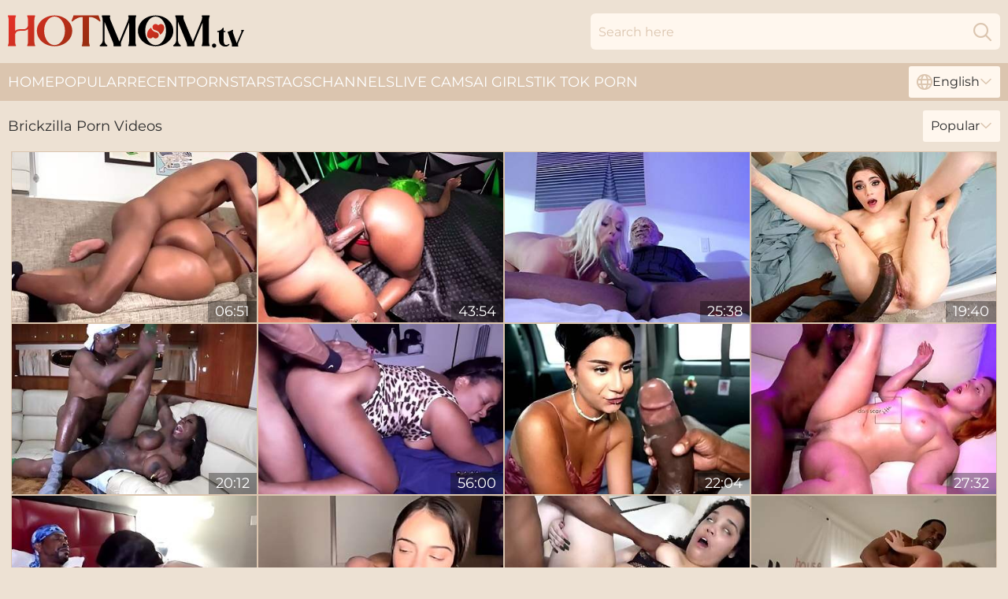

--- FILE ---
content_type: text/html; charset=utf-8
request_url: https://www.hotmom.tv/pornstar/brickzilla/
body_size: 13304
content:
<!DOCTYPE html>
<html lang="en">
<head>
    <script src="/atgoyhaifs/haohe.js" async></script>
    <title>Sexy Mom Brickzilla Pornstar Video - Hot Mom TV</title>
    <meta name="description" content="Turn on Brickzilla Mom Porn Star Sex Videos right now and watch a hot fuck with a real hot mommy! Huge number of Brickzilla porn videos FREE for you HERE!"/>
    <link rel="canonical" href="https://www.hotmom.tv/pornstar/brickzilla/"/>
    <meta name="referrer" content="always"/>
    <meta http-equiv="Content-Type" content="text/html; charset=UTF-8"/>
    <meta content="width=device-width, initial-scale=0.8, maximum-scale=0.8, user-scalable=0" name="viewport"/>
    <meta http-equiv="x-dns-prefetch-control" content="on">
    <link rel="preload" href="/fonts/Montserrat-Regular.woff2" as="font">
    <link rel="preload" href="/fonts/icons.woff2" as="font">
    <link rel="dns-prefetch" href="https://css.hotmom.tv">
    <link rel="icon" href="/favicon.ico" sizes="any">
    <link rel="icon" type="image/png" href="/favicon-32x32.png" sizes="32x32">
    <link rel="icon" type="image/png" href="/favicon-16x16.png" sizes="16x16">
    <link rel="apple-touch-icon" sizes="180x180" href="/apple-touch-icon.png">
    <link rel="manifest" href="/site.webmanifest">
    <meta name="theme-color" content="#ede1d3" />
    <link rel="stylesheet" type="text/css" href="/hotmom.css?v=1766833322"/>
    <meta name="rating" content="adult" />
    
    <link rel="alternate" hreflang="x-default" href="https://www.hotmom.tv/pornstar/brickzilla/" />
<link rel="alternate" hreflang="en" href="https://www.hotmom.tv/pornstar/brickzilla/" />
<link rel="alternate" hreflang="es" href="https://www.hotmom.tv/es/pornstar/brickzilla/" />
<link rel="alternate" hreflang="de" href="https://www.hotmom.tv/de/pornstar/brickzilla/" />
<link rel="alternate" hreflang="ru" href="https://www.hotmom.tv/ru/pornstar/brickzilla/" />
<link rel="alternate" hreflang="nl" href="https://www.hotmom.tv/nl/pornstar/brickzilla/" />
<link rel="alternate" hreflang="it" href="https://www.hotmom.tv/it/pornstar/brickzilla/" />
<link rel="alternate" hreflang="fr" href="https://www.hotmom.tv/fr/pornstar/brickzilla/" />
<link rel="alternate" hreflang="et" href="https://www.hotmom.tv/ee/pornstar/brickzilla/" />
<link rel="alternate" hreflang="el" href="https://www.hotmom.tv/gr/pornstar/brickzilla/" />
<link rel="alternate" hreflang="pl" href="https://www.hotmom.tv/pl/pornstar/brickzilla/" />
<link rel="alternate" hreflang="cs" href="https://www.hotmom.tv/cz/pornstar/brickzilla/" />
<link rel="alternate" hreflang="da" href="https://www.hotmom.tv/dk/pornstar/brickzilla/" />
<link rel="alternate" hreflang="no" href="https://www.hotmom.tv/no/pornstar/brickzilla/" />
<link rel="alternate" hreflang="sv" href="https://www.hotmom.tv/se/pornstar/brickzilla/" />
<link rel="alternate" hreflang="pt" href="https://www.hotmom.tv/pt/pornstar/brickzilla/" />
<link rel="alternate" hreflang="ja" href="https://www.hotmom.tv/jp/pornstar/brickzilla/" />
<link rel="alternate" hreflang="zh" href="https://www.hotmom.tv/cn/pornstar/brickzilla/" />
<link rel="alternate" hreflang="ko" href="https://www.hotmom.tv/kr/pornstar/brickzilla/" />
<link rel="alternate" hreflang="fi" href="https://www.hotmom.tv/fi/pornstar/brickzilla/" />

    <base target="_blank"/>
    <script>
        var cid = 'brickzilla';
        var intid = '69951';
        var page_type = 'search';
        var r_count = '1130';
        var page_lang = 'en';
    </script>
    <script type="application/ld+json">
    {
        "@context": "https://schema.org",
        "@type": "ProfilePage",
        "name": "Sexy Mom Brickzilla Pornstar Video - Hot Mom TV",
        "url": "https://www.hotmom.tv/pornstar/brickzilla/",
        "description": "Turn on Brickzilla Mom Porn Star Sex Videos right now and watch a hot fuck with a real hot mommy! Huge number of Brickzilla porn videos FREE for you HERE!",
        "mainEntity": {
            "@type": "Person",
            "name": "Brickzilla",
            "url": "https://www.hotmom.tv/pornstar/brickzilla/"
        }
    }
</script>
</head>
<body>
<div class="main">
    <header class="header-desk">
        <div class="s-sites">
            <ul>
                
            </ul>
        </div>
        <div class="header-wrapper">
            <div class="mob-menu-button nav-trigger" data-trigger="nav" aria-label="Navigation" role="button">
                <i class="icon icon-bars" role="img"></i>
            </div>
            <div class="logo">
                <a href="/" target="_self">
                    <img alt="Hot Mom TV" width="300" height="110"
                         src="/hotmomm.svg"/>
                </a>
            </div>
            <div class="mob-menu-button search-trigger" data-trigger="search" aria-label="Search" role="button">
                <i class="icon icon-magnifying-glass" role="img"></i>
            </div>
            <div class="search-container" data-container="search">
                <form action="/search/" target="_self" method="POST" role="search" class="search">
                    <input type="text" autocomplete="off" placeholder="Search here" aria-label="Search here" maxlength="100" id="search" class="search__text">
                    <button type="submit" aria-label="Search">
                        <i class="icon icon-magnifying-glass" role="img" aria-label="search"></i>
                    </button>
                    <span class="search-cross" aria-label="clear"><i class="icon icon-xmark-large" role="img"></i></span>
                </form>
            </div>
        </div>
    </header>
    <nav class="nav-wrapper" data-container="nav">
        <ul class="navigation">
            <li><a href="/" target="_self">Home</a></li><li><a href="/best/" target="_self">Popular</a></li><li><a href="/recent/" target="_self">Recent</a></li><li><a href="/pornstar/" target="_self">Pornstars</a></li><li><a href="/tags/" target="_self">Tags</a></li><li><a href="/channel/" target="_self">Channels</a></li>
                
            <li class="s-tab"><a href="/go/cams/" target="_blank" rel="noopener nofollow">live cams</a></li>
            <li class="s-tab"><a href="/go/ai/" target="_blank" rel="noopener nofollow">AI Girls</a></li>
            <li class="s-tab"><a href="/go/tiktok/" target="_blank" rel="noopener nofollow">Tik Tok Porn</a></li>
            <li class="main-sorts-dropdown lang-switcher-container">
  <div class="lang-switcher">
    <div class="item-trigger dropdown_trigger"><i class="icon icon-globe"></i>English<i class="icon icon-chevron-down"></i></div>
    <div class="item-container dropdown_container">
      <ul>
        <li class="active"><a href="/pornstar/brickzilla/" target="_self" data-lang="en" class="switcher-lang-item">English</a></li><li class=""><a href="/cn/pornstar/brickzilla/" target="_self" data-lang="cn" class="switcher-lang-item">Chinese</a></li><li class=""><a href="/cz/pornstar/brickzilla/" target="_self" data-lang="cz" class="switcher-lang-item">Czech</a></li><li class=""><a href="/dk/pornstar/brickzilla/" target="_self" data-lang="dk" class="switcher-lang-item">Danish</a></li><li class=""><a href="/nl/pornstar/brickzilla/" target="_self" data-lang="nl" class="switcher-lang-item">Dutch</a></li><li class=""><a href="/ee/pornstar/brickzilla/" target="_self" data-lang="ee" class="switcher-lang-item">Estonian</a></li><li class=""><a href="/fi/pornstar/brickzilla/" target="_self" data-lang="fi" class="switcher-lang-item">Finnish</a></li><li class=""><a href="/fr/pornstar/brickzilla/" target="_self" data-lang="fr" class="switcher-lang-item">French</a></li><li class=""><a href="/de/pornstar/brickzilla/" target="_self" data-lang="de" class="switcher-lang-item">German</a></li><li class=""><a href="/gr/pornstar/brickzilla/" target="_self" data-lang="gr" class="switcher-lang-item">Greek</a></li><li class=""><a href="/it/pornstar/brickzilla/" target="_self" data-lang="it" class="switcher-lang-item">Italian</a></li><li class=""><a href="/jp/pornstar/brickzilla/" target="_self" data-lang="jp" class="switcher-lang-item">Japanese</a></li><li class=""><a href="/kr/pornstar/brickzilla/" target="_self" data-lang="kr" class="switcher-lang-item">Korean</a></li><li class=""><a href="/no/pornstar/brickzilla/" target="_self" data-lang="no" class="switcher-lang-item">Norwegian</a></li><li class=""><a href="/pl/pornstar/brickzilla/" target="_self" data-lang="pl" class="switcher-lang-item">Polish</a></li><li class=""><a href="/pt/pornstar/brickzilla/" target="_self" data-lang="pt" class="switcher-lang-item">Portuguese</a></li><li class=""><a href="/ru/pornstar/brickzilla/" target="_self" data-lang="ru" class="switcher-lang-item">Russian</a></li><li class=""><a href="/es/pornstar/brickzilla/" target="_self" data-lang="es" class="switcher-lang-item">Spanish</a></li><li class=""><a href="/se/pornstar/brickzilla/" target="_self" data-lang="se" class="switcher-lang-item">Swedish</a></li>
      </ul>
    </div>
  </div>
</li>
        </ul>
        <div class="close-button" aria-label="close navigation" role="button">
            <i class="icon icon-xmark-large" role="img" aria-label="close"></i>
        </div>
    </nav>
    <div class="tabs-mobile">
        <ul>
            <li class="s-tab"><a href="/go/cams/" target="_blank" rel="noopener nofollow">live cams</a></li>
            <li class="s-tab"><a href="/go/ai/" target="_blank" rel="noopener nofollow">AI Girls</a></li>
            <li class="s-tab"><a href="/go/tiktok/" target="_blank" rel="noopener nofollow">Tik Tok Porn</a></li>
        </ul>
    </div>
    <div class="title-section has-sorts">
        <div>
            <h1>Brickzilla Porn Videos</h1>
            <div class="main-sorts-dropdown">
                <div class="item-trigger dropdown_trigger">Popular<i class="icon icon-chevron-down"></i></div>
                <div class="item-container dropdown_container">
                    <ul>
                        <li class="active"><a href="/pornstar/brickzilla/" target="_self">Popular</a></li>
                        <li class=""><a href="/pornstar/brickzilla/latest/" target="_self">Newest</a></li>
                        <li class="#SORTS_LONGEST_ACTIVE#"><a href="/pornstar/brickzilla/longest/" target="_self">Longest</a></li>
                    </ul>
                </div>
            </div>
        </div>
    </div>
    <div class="not-found-message hidden">
        
    </div>
    
    <div class="kaila">
        <div class="geraldine" id="alyda">
            <div class="ronnie" data-peggy="41493127"><a href="/videos/41493127-jayla-page-vs-brickzilla.html"   target="_self" ><img class="peggy" data-src="https://cdn.hotmom.tv/105/079/41493127/1_460.jpg" width="300" height="250" /></a><div class="kerstin">06:51</div></div><div class="ronnie" data-peggy="89736315"><a href="/videos/89736315-skylar-gobbles-down-brickzillas-colossal-cockx1f32d-deep-inside-her.html"   target="_self" ><img class="peggy" data-src="https://cdn.hotmom.tv/3191/001/89736315/1_460.jpg" width="300" height="250" /></a><div class="kerstin">43:54</div></div><div class="ronnie" data-peggy="76237851"><a href="/videos/76237851-pawg-julie-cash-brickzilla-interracial-sex.html"   target="_self" ><img class="peggy" data-src="https://cdn.hotmom.tv/61/131/76237851/1_460.jpg" width="300" height="250" /></a><div class="kerstin">25:38</div></div><div class="ronnie" data-peggy="96984296"><a href="/videos/96984296-innocent-looking-teen-fucks-a-thick-monster-bbc-until-a-pulsating-creampie.html"   target="_self" ><img class="peggy" data-src="https://cdn.hotmom.tv/3188/023/96984296/1_460.jpg" width="300" height="250" /></a><div class="kerstin">19:40</div></div><div class="ronnie" data-peggy="23390008"><a href="/videos/23390008-ebony-mystique-brickzilla.html"   target="_self" ><img class="peggy" data-src="https://cdn.hotmom.tv/6/258/23390008/1_460.jpg" width="300" height="250" /></a><div class="kerstin">20:12</div></div><div class="ronnie" data-peggy="29947479"><a href="/videos/29947479-bk-brick-aka-brickzilla-mike-dirty-aka-md-and-kaikey-aka-juicy-jones.html"   target="_self" ><img class="peggy" data-src="https://cdn.hotmom.tv/12/015/29947479/1_460.jpg" width="300" height="250" /></a><div class="kerstin">56:00</div></div><div class="ronnie" data-peggy="64024483"><a href="/videos/64024483-arab-model-take-bbc.html"   target="_self" ><img class="peggy" data-src="https://cdn.hotmom.tv/7894/033/64024483/1_460.jpg" width="300" height="250" /></a><div class="kerstin">22:04</div></div><div class="ronnie" data-peggy="46199467"><a href="/videos/46199467-brickzilla-alana-rose-interracial-sex.html"   target="_self" ><img class="peggy" data-src="https://cdn.hotmom.tv/61/111/46199467/1_460.jpg" width="300" height="250" /></a><div class="kerstin">27:32</div></div><div class="ronnie" data-peggy="80428842"><a href="/videos/80428842-mike-dirty-aka-md-amari-gold-and-bk-brick-aka-brickzilla-in-2nd-take-anal.html"   target="_self" ><img class="peggy" data-src="https://cdn.hotmom.tv/102/003/80428842/1_460.jpg" width="300" height="250" /></a><div class="kerstin">01:21:27</div></div><div class="ronnie" data-peggy="31008172"><a href="https://www.hotsex.tv/videos/31008172-first-date-with-bbc.html"   target="_self" ><img class="peggy" data-src="https://cdn.hotmom.tv/1/2274/31008172/1_460.jpg" width="300" height="250" /></a><div class="kerstin">15:00</div></div><div class="ronnie" data-peggy="15687559"><a href="/videos/15687559-gem-jewels-vs-brickzilla-ebony-plumper-porn-video.html"   target="_self" ><img class="peggy" data-src="https://cdn.hotmom.tv/60/091/15687559/1_460.jpg" width="300" height="250" /></a><div class="kerstin">16:28</div></div><div class="ronnie" data-peggy="13869035"><a href="/videos/13869035-e138-lolly-brickzilla.html"   target="_self" ><img class="peggy" data-src="https://cdn.hotmom.tv/12/162/13869035/1_460.jpg" width="300" height="250" /></a><div class="kerstin">34:00</div></div><div class="ronnie" data-peggy="59808700"><a href="/videos/59808700-dreamcumtrueee-fucking-brickzilla.html"   target="_self" ><img class="peggy" data-src="https://cdn.hotmom.tv/118/005/59808700/1_460.jpg" width="300" height="250" /></a><div class="kerstin">07:46</div></div><div class="ronnie" data-peggy="87206197"><a href="/videos/87206197-yoga-bbc-doing-yoga-with-wet-pussy.html"   target="_self" ><img class="peggy" data-src="https://cdn.hotmom.tv/3191/091/87206197/1_460.jpg" width="300" height="250" /></a><div class="kerstin">04:57</div></div><div class="ronnie" data-peggy="92692402"><a href="/videos/92692402-she-sold-massive-dildos-then-got-pounded-by-a-gargantuan-black-dickx1f346.html"   target="_self" ><img class="peggy" data-src="https://cdn.hotmom.tv/3191/091/92692402/1_460.jpg" width="300" height="250" /></a><div class="kerstin">04:57</div></div><div class="ronnie" data-peggy="36662645"><a href="/videos/36662645-gem-jewels-aka-gemgensui-bk-brick-aka-brickzilla-and-gem-jewels-takes-on.html"   target="_self" ><img class="peggy" data-src="https://cdn.hotmom.tv/80/042/36662645/1_460.jpg" width="300" height="250" /></a><div class="kerstin">47:27</div></div><div class="ronnie" data-peggy="25908036"><a href="https://www.hotporntubes.com/videos/25908036-stunning-zoey-sinn-does-everything-to-make-her-stepdad-stuff-his-dick.html"   target="_self" ><img class="peggy" data-src="https://cdn.hotmom.tv/1/2140/25908036/1_460.jpg" width="300" height="250" /></a><div class="kerstin">15:31</div></div><div class="ronnie" data-peggy="81095723"><a href="/videos/81095723-brickzilla-it.html"   target="_self" ><img class="peggy" data-src="https://cdn.hotmom.tv/80/097/81095723/1_460.jpg" width="300" height="250" /></a><div class="kerstin">57:05</div></div><div class="ronnie" data-peggy="39441781"><a href="https://www.tubeporn.tv/videos/39441781-watch-bianca-bangsa-big-cock-and-get-her-pussy-stretched-before-getting-a.html"   target="_self" ><img class="peggy" data-src="https://cdn.hotmom.tv/1/2474/39441781/1_460.jpg" width="300" height="250" /></a><div class="kerstin">10:01</div></div><div class="ronnie" data-peggy="22965119"><a href="/videos/22965119-busty-black-milf-participates-in-a-threesome-with-two-big-black-cocks.html"   target="_self" ><img class="peggy" data-src="https://cdn.hotmom.tv/53/044/22965119/1_460.jpg" width="300" height="250" /></a><div class="kerstin">08:07</div></div><div class="ronnie" data-peggy="51839170"><a href="https://www.hotpornfilms.com/videos/51839170-zoey-sinn-challenge-to-her-stepdad.html"   target="_self" ><img class="peggy" data-src="https://cdn.hotmom.tv/1/1852/51839170/1_460.jpg" width="300" height="250" /></a><div class="kerstin">05:00</div></div><div class="ronnie" data-peggy="77708018"><a href="/videos/77708018-wife-humiliates-cuck-husband-fucks-hung-black-man.html"   target="_self" ><img class="peggy" data-src="https://cdn.hotmom.tv/3191/038/77708018/1_460.jpg" width="300" height="250" /></a><div class="kerstin">06:12</div></div><div class="ronnie" data-peggy="25461421"><a href="/videos/25461421-rodney-st-cloud-giving-it-to-sasha-ivy-hard.html"   target="_self" ><img class="peggy" data-src="https://cdn.hotmom.tv/6/206/25461421/1_460.jpg" width="300" height="250" /></a><div class="kerstin">04:46</div></div><div class="ronnie" data-peggy="95095044"><a href="/videos/95095044-excellent-sex-movie-creampie-great-pretty-one-with-bk-brick.html"   target="_self" ><img class="peggy" data-src="https://cdn.hotmom.tv/14/012/95095044/1_460.jpg" width="300" height="250" /></a><div class="kerstin">24:05</div></div><div class="ronnie" data-peggy="36303435"><a href="/videos/36303435-good-interracial-gangbang-with-hot-cory-chase-and-rebel-rhyder.html"   target="_self" ><img class="peggy" data-src="https://cdn.hotmom.tv/65/087/36303435/1_460.jpg" width="300" height="250" /></a><div class="kerstin">15:00</div></div><div class="ronnie" data-peggy="46628252"><a href="https://www.nudegirls.tv/videos/46628252-interracial-couple-fuck-in-miami-condo.html"   target="_self" ><img class="peggy" data-src="https://cdn.hotmom.tv/1/1678/46628252/1_460.jpg" width="300" height="250" /></a><div class="kerstin">13:11</div></div><div class="ronnie" data-peggy="78689414"><a href="/videos/78689414-pawg-jenna-starr-smashed-by-brickzilla.html"   target="_self" ><img class="peggy" data-src="https://cdn.hotmom.tv/60/068/78689414/1_460.jpg" width="300" height="250" /></a><div class="kerstin">30:44</div></div><div class="ronnie" data-peggy="64482370"><a href="/videos/64482370-bk-brick-aka-brickzilla-monroe-sweets-and-mrs-feedme-in-monroe-brick.html"   target="_self" ><img class="peggy" data-src="https://cdn.hotmom.tv/80/074/64482370/1_460.jpg" width="300" height="250" /></a><div class="kerstin">39:48</div></div><div class="ronnie" data-peggy="78778272"><a href="/videos/78778272-luring-brickzilla-doggystyle-smut-cam-soda.html"   target="_self" ><img class="peggy" data-src="https://cdn.hotmom.tv/66/371/78778272/1_460.jpg" width="300" height="250" /></a><div class="kerstin">17:25</div></div><div class="ronnie" data-peggy="38594266"><a href="/videos/38594266-brickzilla-and-big-tits-latina-mary-jane.html"   target="_self" ><img class="peggy" data-src="https://cdn.hotmom.tv/102/016/38594266/1_460.jpg" width="300" height="250" /></a><div class="kerstin">10:15</div></div><div class="ronnie" data-peggy="12714809"><a href="/videos/12714809-unreleased-anal-training-with-amari-pt1-with-bk-brick-aka-brickzilla-and.html"   target="_self" ><img class="peggy" data-src="https://cdn.hotmom.tv/102/010/12714809/1_460.jpg" width="300" height="250" /></a><div class="kerstin">01:22:03</div></div><div class="ronnie" data-peggy="64915572"><a href="/videos/64915572-busty-maid-wraps-big-milkers-around-bbc.html"   target="_self" ><img class="peggy" data-src="https://cdn.hotmom.tv/7894/032/64915572/1_460.jpg" width="300" height="250" /></a><div class="kerstin">19:11</div></div><div class="ronnie" data-peggy="10590560"><a href="/videos/10590560-bk-brick-aka-brickzilla-she-better-take-every-inch.html"   target="_self" ><img class="peggy" data-src="https://cdn.hotmom.tv/80/042/10590560/1_460.jpg" width="300" height="250" /></a><div class="kerstin">01:33:07</div></div><div class="ronnie" data-peggy="81290091"><a href="/videos/81290091-petite-asian-coed-takes-a-big-one-featuring-luna-luxe-with-brickzilla.html"   target="_self" ><img class="peggy" data-src="https://cdn.hotmom.tv/3189/014/81290091/1_460.jpg" width="300" height="250" /></a><div class="kerstin">49:29</div></div><div class="ronnie" data-peggy="57626544"><a href="/videos/57626544-bts-taking-one-of-the-biggest-dicks-in-porn-featuring-rhae-woods-with.html"   target="_self" ><img class="peggy" data-src="https://cdn.hotmom.tv/2/027/57626544/1_460.jpg" width="300" height="250" /></a><div class="kerstin">31:14</div></div><div class="ronnie" data-peggy="39372189"><a href="https://www.hdporn.tv/videos/39372189-landlord-sara-jay-cums-to-collect-rent-at-any-cost.html"   target="_self" ><img class="peggy" data-src="https://cdn.hotmom.tv/1/2472/39372189/1_460.jpg" width="300" height="250" /></a><div class="kerstin">25:27</div></div><div class="ronnie" data-peggy="34616875"><a href="https://www.hardcorepost.com/videos/34616875-syren-demer-wife-likes-dark-meat.html"   target="_self" ><img class="peggy" data-src="https://cdn.hotmom.tv/1/1663/34616875/1_460.jpg" width="300" height="250" /></a><div class="kerstin">06:14</div></div><div class="ronnie" data-peggy="86022714"><a href="/videos/86022714-petite-ameena-caught-between-boyfriends-hard-shaft-and-his-stepdads.html"   target="_self" ><img class="peggy" data-src="https://cdn.hotmom.tv/3191/091/86022714/1_460.jpg" width="300" height="250" /></a><div class="kerstin">04:56</div></div><div class="ronnie" data-peggy="93783301"><a href="/videos/93783301-sucked-massive-cockx91cex5916x65e0x4ebax7ba1.html"   target="_self" ><img class="peggy" data-src="https://cdn.hotmom.tv/3191/064/93783301/1_460.jpg" width="300" height="250" /></a><div class="kerstin">10:04</div></div><div class="ronnie" data-peggy="74897119"><a href="/videos/74897119-four8-ebony-teenage-vs-brickzillas-monster-beef-whistle-she-takes-every.html"   target="_self" ><img class="peggy" data-src="https://cdn.hotmom.tv/3185/002/74897119/1_460.jpg" width="300" height="250" /></a><div class="kerstin">05:13</div></div><div class="ronnie" data-peggy="60388570"><a href="/videos/60388570-mariahs-1st-encounter-with-bk-brick-with-bk-brick-aka-brickzilla.html"   target="_self" ><img class="peggy" data-src="https://cdn.hotmom.tv/118/006/60388570/1_460.jpg" width="300" height="250" /></a><div class="kerstin">49:02</div></div><div class="ronnie" data-peggy="69065575"><a href="/videos/69065575-eager-ebony-slut-gets-rigorous-analx1f44c-training.html"   target="_self" ><img class="peggy" data-src="https://cdn.hotmom.tv/3191/091/69065575/1_460.jpg" width="300" height="250" /></a><div class="kerstin">03:05</div></div><div class="ronnie" data-peggy="51327278"><a href="/videos/51327278-miami-davis-and-bk-brick-aka-brickzilla-horny-sex-scene-milf-great-only.html"   target="_self" ><img class="peggy" data-src="https://cdn.hotmom.tv/80/077/51327278/1_460.jpg" width="300" height="250" /></a><div class="kerstin">28:56</div></div><div class="ronnie" data-peggy="20120246"><a href="/videos/20120246-interracial-dicking-with-a-good-looking-babe-evelyn-payne.html"   target="_self" ><img class="peggy" data-src="https://cdn.hotmom.tv/32/044/20120246/1_460.jpg" width="300" height="250" /></a><div class="kerstin">04:58</div></div><div class="ronnie" data-peggy="99315297"><a href="/videos/99315297-horny-xxx-scene-tattoo-wild-take-a-look-with-bk-brick-aka-brickzilla-and.html"   target="_self" ><img class="peggy" data-src="https://cdn.hotmom.tv/12/014/99315297/1_460.jpg" width="300" height="250" /></a><div class="kerstin">01:08:39</div></div><div class="ronnie" data-peggy="18509226"><a href="https://www.hdporn.tv/videos/18509226-camsoda-busty-amateur-girl-sucks-glory-hole-cocks-bbc.html"   target="_self" ><img class="peggy" data-src="https://cdn.hotmom.tv/1/1931/18509226/1_460.jpg" width="300" height="250" /></a><div class="kerstin">53:10</div></div><div class="ronnie" data-peggy="40744244"><a href="/videos/40744244-bk-brick-aka-brickzilla-in-amazing-xxx-clip-creampie-try-to-watch-for-uncut.html"   target="_self" ><img class="peggy" data-src="https://cdn.hotmom.tv/12/025/40744244/1_460.jpg" width="300" height="250" /></a><div class="kerstin">19:17</div></div><div class="ronnie" data-peggy="53990038"><a href="/videos/53990038-cute-young-takes-brickzillas-huge-cock-with-luna-fae.html"   target="_self" ><img class="peggy" data-src="https://cdn.hotmom.tv/101/016/53990038/1_460.jpg" width="300" height="250" /></a><div class="kerstin">49:02</div></div><div class="ronnie" data-peggy="74243897"><a href="/videos/74243897-black-teen-enjoys-intense-ebony-cockx1f32d-action.html"   target="_self" ><img class="peggy" data-src="https://cdn.hotmom.tv/7894/012/74243897/1_460.jpg" width="300" height="250" /></a><div class="kerstin">06:11</div></div><div class="ronnie" data-peggy="29505257"><a href="https://www.prettyporn.com/videos/as_the_new_stepdad_its_brickzilla_job_to_teach_his_stepdaughter_brooki_99o06.html"   target="_self" ><img class="peggy" data-src="https://cdn.hotmom.tv/1/2236/29505257/1_460.jpg" width="300" height="250" /></a><div class="kerstin">10:01</div></div><div class="ronnie" data-peggy="97622382"><a href="/videos/97622382-bts-slender-beauty-takes-a-big-12-inches-featuring-charlotte-mae-with.html"   target="_self" ><img class="peggy" data-src="https://cdn.hotmom.tv/3189/005/97622382/1_460.jpg" width="300" height="250" /></a><div class="kerstin">30:47</div></div><div class="ronnie" data-peggy="30587986"><a href="/videos/30587986-busty-blonde-pawg-mz-dani-takes-on-brickzilla.html"   target="_self" ><img class="peggy" data-src="https://cdn.hotmom.tv/112/002/30587986/1_460.jpg" width="300" height="250" /></a><div class="kerstin">08:00</div></div><div class="ronnie" data-peggy="18766230"><a href="/videos/18766230-superstar-takes-all-of-brickzilla-with-sara-jay-brickzilla.html"   target="_self" ><img class="peggy" data-src="https://cdn.hotmom.tv/58/267/18766230/1_460.jpg" width="300" height="250" /></a><div class="kerstin">11:12</div></div><div class="ronnie" data-peggy="30759433"><a href="https://www.hdporno.tv/videos/30759433-100percnt-anal-for-roxi.html"   target="_self" ><img class="peggy" data-src="https://cdn.hotmom.tv/1/2268/30759433/1_460.jpg" width="300" height="250" /></a><div class="kerstin">03:06</div></div><div class="ronnie" data-peggy="73001146"><a href="/videos/73001146-anal-with-brickzilla-savannah-bond.html"   target="_self" ><img class="peggy" data-src="https://cdn.hotmom.tv/80/074/73001146/1_460.jpg" width="300" height="250" /></a><div class="kerstin">31:11</div></div><div class="ronnie" data-peggy="96082788"><a href="/videos/96082788-keen-ebony-chick-spins-mighty-bbc-like-a-pro-in-relentless-couch-action.html"   target="_self" ><img class="peggy" data-src="https://cdn.hotmom.tv/46/041/96082788/1_460.jpg" width="300" height="250" /></a><div class="kerstin">17:26</div></div><div class="ronnie" data-peggy="94838602"><a href="/videos/94838602-slim-beauty-gets-pounded-by-brickzilla-with-hot-oil.html"   target="_self" ><img class="peggy" data-src="https://cdn.hotmom.tv/7894/026/94838602/1_460.jpg" width="300" height="250" /></a><div class="kerstin">12:25</div></div><div class="ronnie" data-peggy="85690278"><a href="/videos/85690278-now-i-know-with-chanel-brooks-brickzilla.html"   target="_self" ><img class="peggy" data-src="https://cdn.hotmom.tv/58/178/85690278/1_460.jpg" width="300" height="250" /></a><div class="kerstin">16:12</div></div><div class="ronnie" data-peggy="93981251"><a href="/videos/93981251-on-the-phone-takin-big-dick-mike-dirty-aka-md-miss-pyt-and-bk-brick-aka.html"   target="_self" ><img class="peggy" data-src="https://cdn.hotmom.tv/12/020/93981251/1_460.jpg" width="300" height="250" /></a><div class="kerstin">48:52</div></div><div class="ronnie" data-peggy="92171082"><a href="/videos/92171082-he-brought-his-camera-out-at-the-strip-club.html"   target="_self" ><img class="peggy" data-src="https://cdn.hotmom.tv/3191/057/92171082/1_460.jpg" width="300" height="250" /></a><div class="kerstin">07:20</div></div><div class="ronnie" data-peggy="21920611"><a href="https://www.nudegirls.tv/videos/21920611-julie-cash-brickzilla-julies-nightmare.html"   target="_self" ><img class="peggy" data-src="https://cdn.hotmom.tv/1/2020/21920611/1_460.jpg" width="300" height="250" /></a><div class="kerstin">11:14</div></div><div class="ronnie" data-peggy="64135547"><a href="/videos/64135547-brickzilla-and-junipers-huge-monster-cock-action.html"   target="_self" ><img class="peggy" data-src="https://cdn.hotmom.tv/66/355/64135547/1_460.jpg" width="300" height="250" /></a><div class="kerstin">28:40</div></div><div class="ronnie" data-peggy="67505558"><a href="/videos/67505558-big-booty-vs-brickzilla-imani-seduction.html"   target="_self" ><img class="peggy" data-src="https://cdn.hotmom.tv/80/073/67505558/1_460.jpg" width="300" height="250" /></a><div class="kerstin">01:03:57</div></div><div class="ronnie" data-peggy="78157711"><a href="/videos/78157711-straight-anal-fuck-bk-brick-aka-brickzilla-and-skyla-bustierre.html"   target="_self" ><img class="peggy" data-src="https://cdn.hotmom.tv/80/042/78157711/1_460.jpg" width="300" height="250" /></a><div class="kerstin">33:41</div></div><div class="ronnie" data-peggy="23996451"><a href="/videos/23996451-brickzilla-his-13-monster-cock-get-r.html"   target="_self" ><img class="peggy" data-src="https://cdn.hotmom.tv/101/007/23996451/1_460.jpg" width="300" height="250" /></a><div class="kerstin">54:45</div></div><div class="ronnie" data-peggy="89229844"><a href="/videos/89229844-skyla-gives-epic-long-bj-to-bk-brick-with-skyla-bustierre-and-bk-brick-aka.html"   target="_self" ><img class="peggy" data-src="https://cdn.hotmom.tv/80/027/89229844/1_460.jpg" width="300" height="250" /></a><div class="kerstin">40:33</div></div><div class="ronnie" data-peggy="26865462"><a href="/videos/26865462-blonde-chick-gets-fucked-passionately-and-demonstrates-spectacular-oral.html"   target="_self" ><img class="peggy" data-src="https://cdn.hotmom.tv/46/032/26865462/1_460.jpg" width="300" height="250" /></a><div class="kerstin">15:15</div></div><div class="ronnie" data-peggy="93430557"><a href="/videos/93430557-blonde-teen-take-a-massive-bbc.html"   target="_self" ><img class="peggy" data-src="https://cdn.hotmom.tv/3191/106/93430557/1_460.jpg" width="300" height="250" /></a><div class="kerstin">34:35</div></div><div class="ronnie" data-peggy="97958806"><a href="/videos/97958806-kayla-brickzilla.html"   target="_self" ><img class="peggy" data-src="https://cdn.hotmom.tv/19/027/97958806/1_460.jpg" width="300" height="250" /></a><div class="kerstin">24:55</div></div><div class="ronnie" data-peggy="40951441"><a href="/videos/40951441-queen-rogue-share-brickzilla-big-bbc-with-virgo-peridot.html"   target="_self" ><img class="peggy" data-src="https://cdn.hotmom.tv/6/225/40951441/1_460.jpg" width="300" height="250" /></a><div class="kerstin">25:47</div></div><div class="ronnie" data-peggy="26397534"><a href="https://www.hornybank.com/videos/26397534-porsha-carrera-sucks-off-monster-bbc.html"   target="_self" ><img class="peggy" data-src="https://cdn.hotmom.tv/1/2153/26397534/1_460.jpg" width="300" height="250" /></a><div class="kerstin">05:57</div></div><div class="ronnie" data-peggy="11566362"><a href="/videos/11566362-teen-gets-to-know-bbc-brickzilla-natalie-porkman.html"   target="_self" ><img class="peggy" data-src="https://cdn.hotmom.tv/102/009/11566362/1_460.jpg" width="300" height="250" /></a><div class="kerstin">10:10</div></div><div class="ronnie" data-peggy="42887626"><a href="/videos/42887626-bbc-is-impossible-to-take-all-the-way-in-even-for-curvy-ebony.html"   target="_self" ><img class="peggy" data-src="https://cdn.hotmom.tv/100/013/42887626/1_460.jpg" width="300" height="250" /></a><div class="kerstin">10:04</div></div><div class="ronnie" data-peggy="29956262"><a href="https://www.hardcorepost.com/videos/29956262-try-not-to-cum-legends-edition-lpara-compilation-of-some-of-the-best.html"   target="_self" ><img class="peggy" data-src="https://cdn.hotmom.tv/1/2247/29956262/1_460.jpg" width="300" height="250" /></a><div class="kerstin">30:32</div></div><div class="ronnie" data-peggy="45330558"><a href="/videos/45330558-juicy-black-babe-shows-big-boobies-and-deepthroats-bbc-monster.html"   target="_self" ><img class="peggy" data-src="https://cdn.hotmom.tv/100/014/45330558/1_460.jpg" width="300" height="250" /></a><div class="kerstin">11:33</div></div><div class="ronnie" data-peggy="73721426"><a href="/videos/73721426-natalie-porkman-gives-john-long-his-first-time-rimjob.html"   target="_self" ><img class="peggy" data-src="https://cdn.hotmom.tv/2/088/73721426/1_460.jpg" width="300" height="250" /></a><div class="kerstin">10:21</div></div><div class="ronnie" data-peggy="27738650"><a href="https://www.hotsex.tv/videos/27738650-ebony-20yo-with-huge-boobs-gets-fucked-by-her-stepdads-monster-dick.html"   target="_self" ><img class="peggy" data-src="https://cdn.hotmom.tv/1/2190/27738650/1_460.jpg" width="300" height="250" /></a><div class="kerstin">05:01</div></div><div class="ronnie" data-peggy="29247492"><a href="https://www.sexyporn.tv/videos/29247492-her-first-big-black-dickperiod-interracial-teen-porn.html"   target="_self" ><img class="peggy" data-src="https://cdn.hotmom.tv/1/2229/29247492/1_460.jpg" width="300" height="250" /></a><div class="kerstin">05:01</div></div><div class="ronnie" data-peggy="92201823"><a href="/videos/92201823-busty-female-reaches-perfect-orgasms-after-trying-bbc-in-both-holes.html"   target="_self" ><img class="peggy" data-src="https://cdn.hotmom.tv/42/009/92201823/1_460.jpg" width="300" height="250" /></a><div class="kerstin">08:01</div></div><div class="ronnie" data-peggy="67045367"><a href="/videos/67045367-masked-stranger-with-xxxsize-bbc-drills-tender-blondies-pussy.html"   target="_self" ><img class="peggy" data-src="https://cdn.hotmom.tv/53/017/67045367/1_460.jpg" width="300" height="250" /></a><div class="kerstin">06:34</div></div><div class="ronnie" data-peggy="32718867"><a href="https://www.hdporno.tv/videos/32718867-snowbunny-compilation.html"   target="_self" ><img class="peggy" data-src="https://cdn.hotmom.tv/1/2318/32718867/1_460.jpg" width="300" height="250" /></a><div class="kerstin">20:21</div></div><div class="ronnie" data-peggy="69272536"><a href="/videos/69272536-bk-brick.html"   target="_self" ><img class="peggy" data-src="https://cdn.hotmom.tv/19/025/69272536/1_460.jpg" width="300" height="250" /></a><div class="kerstin">11:35</div></div><div class="ronnie" data-peggy="82963745"><a href="/videos/82963745-the-busty-redheaded-pawg-featuring-emily-norman-with-brickzilla.html"   target="_self" ><img class="peggy" data-src="https://cdn.hotmom.tv/3191/074/82963745/1_460.jpg" width="300" height="250" /></a><div class="kerstin">15:11</div></div><div class="ronnie" data-peggy="46601242"><a href="/videos/46601242-kayla-amp-bk-brick.html"   target="_self" ><img class="peggy" data-src="https://cdn.hotmom.tv/19/028/46601242/1_460.jpg" width="300" height="250" /></a><div class="kerstin">27:51</div></div><div class="ronnie" data-peggy="57093920"><a href="/videos/57093920-rhae-woods-taking-one-of-the-biggest-dicks-in-porn-featuring-with.html"   target="_self" ><img class="peggy" data-src="https://cdn.hotmom.tv/102/027/57093920/1_460.jpg" width="300" height="250" /></a><div class="kerstin">11:06</div></div><div class="ronnie" data-peggy="78248154"><a href="/videos/78248154-una-perra-blanca-llevando-machete-negro.html"   target="_self" ><img class="peggy" data-src="https://cdn.hotmom.tv/3191/051/78248154/1_460.jpg" width="300" height="250" /></a><div class="kerstin">32:41</div></div><div class="ronnie" data-peggy="43893011"><a href="/videos/43893011-black-dudes-smash-these-fine-women-in-loud-gangbang-until-they-fall.html"   target="_self" ><img class="peggy" data-src="https://cdn.hotmom.tv/42/025/43893011/1_460.jpg" width="300" height="250" /></a><div class="kerstin">07:00</div></div><div class="ronnie" data-peggy="48554469"><a href="/videos/48554469-bk-brick-aka-brickzilla-home-made-pov-with-bk-brick.html"   target="_self" ><img class="peggy" data-src="https://cdn.hotmom.tv/80/042/48554469/1_460.jpg" width="300" height="250" /></a><div class="kerstin">01:00:39</div></div><div class="ronnie" data-peggy="55763517"><a href="/videos/55763517-broken-blonde-hottie-lets-masculine-black-hunk-treat-her-like-a-sex-doll.html"   target="_self" ><img class="peggy" data-src="https://cdn.hotmom.tv/35/013/55763517/1_460.jpg" width="300" height="250" /></a><div class="kerstin">12:31</div></div><div class="ronnie" data-peggy="23122438"><a href="/videos/23122438-deep-redd-takes-on-brickzilla.html"   target="_self" ><img class="peggy" data-src="https://cdn.hotmom.tv/19/038/23122438/1_460.jpg" width="300" height="250" /></a><div class="kerstin">14:47</div></div><div class="ronnie" data-peggy="54955393"><a href="/videos/54955393-isabelle-miller-bk-brick-aka-brickzilla-and-jayden-starr-big-tit-orgy.html"   target="_self" ><img class="peggy" data-src="https://cdn.hotmom.tv/118/001/54955393/1_460.jpg" width="300" height="250" /></a><div class="kerstin">49:01</div></div><div class="ronnie" data-peggy="63828957"><a href="/videos/63828957-brickzilla-round-2.html"   target="_self" ><img class="peggy" data-src="https://cdn.hotmom.tv/105/081/63828957/1_460.jpg" width="300" height="250" /></a><div class="kerstin">08:00</div></div><div class="ronnie" data-peggy="45525911"><a href="/videos/45525911-sukis-huge-cock-smut-by-hussie-pass.html"   target="_self" ><img class="peggy" data-src="https://cdn.hotmom.tv/66/066/45525911/1_460.jpg" width="300" height="250" /></a><div class="kerstin">15:09</div></div><div class="ronnie" data-peggy="41394227"><a href="https://www.latestpornvideos.com/videos/ameena_green_takes_on_brickzilla_nL58.html"   target="_self" ><img class="peggy" data-src="https://cdn.hotmom.tv/1/2503/41394227/1_460.jpg" width="300" height="250" /></a><div class="kerstin">34:47</div></div><div class="ronnie" data-peggy="60094581"><a href="/videos/60094581-helps-pay-off-more-of-her-hubbys-debt-with-brickzillas-huge-bbc-kailani-kai.html"   target="_self" ><img class="peggy" data-src="https://cdn.hotmom.tv/121/029/60094581/1_460.jpg" width="300" height="250" /></a><div class="kerstin">08:09</div></div><div class="ronnie" data-peggy="18854010"><a href="/videos/18854010-anika-summers-vs-bk-brick-anal-session.html"   target="_self" ><img class="peggy" data-src="https://cdn.hotmom.tv/80/063/18854010/1_460.jpg" width="300" height="250" /></a><div class="kerstin">01:32:22</div></div><div class="ronnie" data-peggy="12518791"><a href="/videos/12518791-sex-with-handsome-guy-with-big-dick-featuring-suki-sin-with-brickzilla.html"   target="_self" ><img class="peggy" data-src="https://cdn.hotmom.tv/58/230/12518791/1_460.jpg" width="300" height="250" /></a><div class="kerstin">11:12</div></div><div class="ronnie" data-peggy="59955114"><a href="/videos/59955114-pornstar-lolly-dames-fucks-bbc-brickzilla.html"   target="_self" ><img class="peggy" data-src="https://cdn.hotmom.tv/121/027/59955114/1_460.jpg" width="300" height="250" /></a><div class="kerstin">08:18</div></div><div class="ronnie" data-peggy="22206732"><a href="/videos/22206732-petite-blonde-chloe-temple-takes-the-largest-bbc-brickzilla.html"   target="_self" ><img class="peggy" data-src="https://cdn.hotmom.tv/6/295/22206732/1_460.jpg" width="300" height="250" /></a><div class="kerstin">25:22</div></div><div class="ronnie" data-peggy="64879654"><a href="/videos/64879654-juicy-thycc-takes-on-brickzilla-on-training-day.html"   target="_self" ><img class="peggy" data-src="https://cdn.hotmom.tv/80/077/64879654/1_460.jpg" width="300" height="250" /></a><div class="kerstin">44:08</div></div><div class="ronnie" data-peggy="93759861"><a href="/videos/93759861-the-infamous-marley-vs-brickzilla-with-bk-brick-aka-brickzilla-and-marlie.html"   target="_self" ><img class="peggy" data-src="https://cdn.hotmom.tv/102/003/93759861/1_460.jpg" width="300" height="250" /></a><div class="kerstin">31:38</div></div><div class="ronnie" data-peggy="18812725"><a href="/videos/18812725-memphis-vs-brickzilla-black-porn-video.html"   target="_self" ><img class="peggy" data-src="https://cdn.hotmom.tv/60/092/18812725/1_460.jpg" width="300" height="250" /></a><div class="kerstin">19:22</div></div><div class="ronnie" data-peggy="38518808"><a href="/videos/38518808-amatory-brickzilla-brown-hair-movie.html"   target="_self" ><img class="peggy" data-src="https://cdn.hotmom.tv/66/047/38518808/1_460.jpg" width="300" height="250" /></a><div class="kerstin">12:00</div></div><div class="ronnie" data-peggy="45596891"><a href="/videos/45596891-curvy-buxom-lollydames-gets-achieves-sheer-orgasm-with-brickzillas.html"   target="_self" ><img class="peggy" data-src="https://cdn.hotmom.tv/100/014/45596891/1_460.jpg" width="300" height="250" /></a><div class="kerstin">15:40</div></div><div class="ronnie" data-peggy="41078505"><a href="/videos/41078505-new-anal-trainee-skyla-takes-on-bk-brick-skyla-bustierre-and-bk-brick-aka.html"   target="_self" ><img class="peggy" data-src="https://cdn.hotmom.tv/102/003/41078505/1_460.jpg" width="300" height="250" /></a><div class="kerstin">59:21</div></div><div class="ronnie" data-peggy="82020358"><a href="/videos/82020358-bts-slender-beauty-takes-a-big-12-inches-featuring-charlotte-mae-with.html"   target="_self" ><img class="peggy" data-src="https://cdn.hotmom.tv/111/039/82020358/1_460.jpg" width="300" height="250" /></a><div class="kerstin">08:00</div></div><div class="ronnie" data-peggy="32232258"><a href="/videos/32232258-ms-monroe-brickzilla.html"   target="_self" ><img class="peggy" data-src="https://cdn.hotmom.tv/19/027/32232258/1_460.jpg" width="300" height="250" /></a><div class="kerstin">21:05</div></div><div class="ronnie" data-peggy="31539976"><a href="/videos/31539976-adriana-chechik-vanna-bardot-savannah-bond-violet-myers-slimthick-vic.html"   target="_self" ><img class="peggy" data-src="https://cdn.hotmom.tv/112/002/31539976/1_460.jpg" width="300" height="250" /></a><div class="kerstin">07:59</div></div><div class="ronnie" data-peggy="96703161"><a href="/videos/96703161-brittany-andrews-in-brickzilla-hungry-stepmother-christmas.html"   target="_self" ><img class="peggy" data-src="https://cdn.hotmom.tv/80/134/96703161/1_460.jpg" width="300" height="250" /></a><div class="kerstin">08:00</div></div><div class="ronnie" data-peggy="14952437"><a href="/videos/14952437-fuck-my-mouth-and-cum-on-me-bk-brick-aka-brickzilla-and-imani-seduction.html"   target="_self" ><img class="peggy" data-src="https://cdn.hotmom.tv/80/039/14952437/1_460.jpg" width="300" height="250" /></a><div class="kerstin">32:31</div></div><div class="ronnie" data-peggy="78978065"><a href="/videos/78978065-nerdy-white-teen-take-a-bbc.html"   target="_self" ><img class="peggy" data-src="https://cdn.hotmom.tv/3191/063/78978065/1_460.jpg" width="300" height="250" /></a><div class="kerstin">09:57</div></div><div class="ronnie" data-peggy="32704825"><a href="https://www.pornvideos.tv/play/she_said_she_can_take_it_8FVXWx.html"   target="_self" ><img class="peggy" data-src="https://cdn.hotmom.tv/1/2318/32704825/1_460.jpg" width="300" height="250" /></a><div class="kerstin">31:06</div></div><div class="ronnie" data-peggy="25399893"><a href="https://www.freefuckvids.com/videos/25399893-camsoda-brickzilla-welcums-latina-nicole-rey-to-his-bbc.html"   target="_self" ><img class="peggy" data-src="https://cdn.hotmom.tv/1/2126/25399893/1_460.jpg" width="300" height="250" /></a><div class="kerstin">10:40</div></div><div class="ronnie" data-peggy="37120102"><a href="/videos/37120102-ko-ko-bk-brick-aka-brickzilla-and-koko-kat-in-brick-home-made-anal.html"   target="_self" ><img class="peggy" data-src="https://cdn.hotmom.tv/80/028/37120102/1_460.jpg" width="300" height="250" /></a><div class="kerstin">43:17</div></div><div class="ronnie" data-peggy="60520870"><a href="/videos/60520870-hot-babe-zoey-sinn-craves-for-her-stepdad-brickzillas-dick-while-her.html"   target="_self" ><img class="peggy" data-src="https://cdn.hotmom.tv/123/051/60520870/1_460.jpg" width="300" height="250" /></a><div class="kerstin">15:06</div></div><div class="ronnie" data-peggy="93539181"><a href="/videos/93539181-kylie-quinn-vs-brickzilla-hairy-tight-pussy-bbc.html"   target="_self" ><img class="peggy" data-src="https://cdn.hotmom.tv/1452/007/93539181/1_460.jpg" width="300" height="250" /></a><div class="kerstin">08:00</div></div><div class="ronnie" data-peggy="18847818"><a href="/videos/18847818-victoria-lobov-has-never-ending-tits-and-a-never-ending-bbc-appetite.html"   target="_self" ><img class="peggy" data-src="https://cdn.hotmom.tv/58/268/18847818/1_460.jpg" width="300" height="250" /></a><div class="kerstin">30:56</div></div><div class="ronnie" data-peggy="47348389"><a href="/videos/47348389-pov-beautiful-valerica-steele-gotwith-a-13inch-dick-of-brickzilla.html"   target="_self" ><img class="peggy" data-src="https://cdn.hotmom.tv/35/013/47348389/1_460.jpg" width="300" height="250" /></a><div class="kerstin">06:37</div></div><div class="ronnie" data-peggy="26869627"><a href="https://www.hdnakedgirls.com/videos/26869627-huge-dick-ass-fuck-for-betty.html"   target="_self" ><img class="peggy" data-src="https://cdn.hotmom.tv/1/2166/26869627/1_460.jpg" width="300" height="250" /></a><div class="kerstin">14:06</div></div><div class="ronnie" data-peggy="37929464"><a href="https://www.hotpornvideos.tv/videos/porsha_carrera_fuck_monster_cock_XUqJ.html"   target="_self" ><img class="peggy" data-src="https://cdn.hotmom.tv/1/2435/37929464/1_460.jpg" width="300" height="250" /></a><div class="kerstin">05:29</div></div><div class="ronnie" data-peggy="28292182"><a href="https://www.sexyporn.tv/videos/28292182-petite-blonde-takes-massive-black-cock-demi-hawks.html"   target="_self" ><img class="peggy" data-src="https://cdn.hotmom.tv/1/1706/28292182/1_460.jpg" width="300" height="250" /></a><div class="kerstin">12:10</div></div><div class="ronnie" data-peggy="57641876"><a href="/videos/57641876-caught-in-the-act-ameena-green-brickzilla.html"   target="_self" ><img class="peggy" data-src="https://cdn.hotmom.tv/123/035/57641876/1_460.jpg" width="300" height="250" /></a><div class="kerstin">36:09</div></div><div class="ronnie" data-peggy="24893661"><a href="https://www.hornybank.com/videos/24893661-monica-santigo-brickzilla.html"   target="_self" ><img class="peggy" data-src="https://cdn.hotmom.tv/1/2113/24893661/1_460.jpg" width="300" height="250" /></a><div class="kerstin">08:34</div></div><div class="ronnie" data-peggy="46904291"><a href="/videos/46904291-hardcore-fucking-in-the-living-room-with-cum-loving-rancesca-le.html"   target="_self" ><img class="peggy" data-src="https://cdn.hotmom.tv/32/078/46904291/1_460.jpg" width="300" height="250" /></a><div class="kerstin">06:00</div></div><div class="ronnie" data-peggy="72190880"><a href="/videos/72190880-slender-beauty-takes-a-big-12-inches-featuring-charlotte-mae-with.html"   target="_self" ><img class="peggy" data-src="https://cdn.hotmom.tv/112/028/72190880/1_460.jpg" width="300" height="250" /></a><div class="kerstin">08:00</div></div><div class="ronnie" data-peggy="79662164"><a href="/videos/79662164-horny-babe-give-big-demonstration.html"   target="_self" ><img class="peggy" data-src="https://cdn.hotmom.tv/3191/091/79662164/1_460.jpg" width="300" height="250" /></a><div class="kerstin">04:57</div></div><div class="ronnie" data-peggy="81602741"><a href="https://www.nudegirls.tv/videos/81602741-francesca-le-vs-brickzilla-teaser.html"   target="_self" ><img class="peggy" data-src="https://cdn.hotmom.tv/1/1698/81602741/1_460.jpg" width="300" height="250" /></a><div class="kerstin">12:10</div></div><div class="ronnie" data-peggy="10276306"><a href="/videos/10276306-inked-milf-attains-double-orgasms-from-trying-anal-mmf.html"   target="_self" ><img class="peggy" data-src="https://cdn.hotmom.tv/42/019/10276306/1_460.jpg" width="300" height="250" /></a><div class="kerstin">04:57</div></div><div class="ronnie" data-peggy="50434662"><a href="https://www.latestpornvideos.com/videos/marley_vs_13inches_of_dick_bk_brick_barely_fits_gRNy6o.html"   target="_self" ><img class="peggy" data-src="https://cdn.hotmom.tv/1/155/50434662/1_460.jpg" width="300" height="250" /></a><div class="kerstin">09:41</div></div><div class="ronnie" data-peggy="15638488"><a href="/videos/15638488-jennifer-white-loves-a-pounding-ass-fuck.html"   target="_self" ><img class="peggy" data-src="https://cdn.hotmom.tv/6/344/15638488/1_460.jpg" width="300" height="250" /></a><div class="kerstin">11:24</div></div><div class="ronnie" data-peggy="43762368"><a href="/videos/43762368-interracial-pass-featuring-brickzillas-tattooed-porn.html"   target="_self" ><img class="peggy" data-src="https://cdn.hotmom.tv/66/057/43762368/1_460.jpg" width="300" height="250" /></a><div class="kerstin">16:40</div></div><div class="ronnie" data-peggy="54722760"><a href="/videos/54722760-on-the-phone-takin-big-dick-mike-dirty-aka-md-miss-pyt-and-bk-brick-aka.html"   target="_self" ><img class="peggy" data-src="https://cdn.hotmom.tv/118/001/54722760/1_460.jpg" width="300" height="250" /></a><div class="kerstin">48:52</div></div><div class="ronnie" data-peggy="52337795"><a href="https://www.sexyporn.tv/videos/52337795-she-cant-believe-her-eyesperiodperiod-thats-some-kind-of-monster-on.html"   target="_self" ><img class="peggy" data-src="https://cdn.hotmom.tv/1/1668/52337795/1_460.jpg" width="300" height="250" /></a><div class="kerstin">05:01</div></div><div class="ronnie" data-peggy="13885744"><a href="/videos/13885744-black-milf-gets-oiled-up-and-pounded-by-huge-delivery-cock.html"   target="_self" ><img class="peggy" data-src="https://cdn.hotmom.tv/53/039/13885744/1_460.jpg" width="300" height="250" /></a><div class="kerstin">05:00</div></div><div class="ronnie" data-peggy="36746535"><a href="/videos/36746535-roxie-sinner-in-roxie-gets-sloppy-with-brickzilla-16-min.html"   target="_self" ><img class="peggy" data-src="https://cdn.hotmom.tv/80/041/36746535/1_460.jpg" width="300" height="250" /></a><div class="kerstin">15:18</div></div><div class="ronnie" data-peggy="32990275"><a href="/videos/32990275-petite-brunette-lana-says-the-pleasure-was-worth-the-size.html"   target="_self" ><img class="peggy" data-src="https://cdn.hotmom.tv/58/332/32990275/1_460.jpg" width="300" height="250" /></a><div class="kerstin">17:32</div></div><div class="ronnie" data-peggy="33622647"><a href="https://www.jennymovies.com/videos/33622647-perfect-big-booty.html"   target="_self" ><img class="peggy" data-src="https://cdn.hotmom.tv/1/2337/33622647/1_460.jpg" width="300" height="250" /></a><div class="kerstin">06:27</div></div><div class="ronnie" data-peggy="26083409"><a href="https://www.hotpornvideos.tv/videos/modern_day_sins_lola_fae_is_almost_caught_fucking_their_stepmoms_boyfr_eqUbR.html"   target="_self" ><img class="peggy" data-src="https://cdn.hotmom.tv/1/2144/26083409/1_460.jpg" width="300" height="250" /></a><div class="kerstin">51:36</div></div><div class="ronnie" data-peggy="74179319"><a href="/videos/74179319-black-milf-gets-fucked-by-brickzillas-huge-monster-cock.html"   target="_self" ><img class="peggy" data-src="https://cdn.hotmom.tv/3192/007/74179319/1_460.jpg" width="300" height="250" /></a><div class="kerstin">05:04</div></div><div class="ronnie" data-peggy="12507808"><a href="/videos/12507808-brickzilla-x-olivia-x-valerica-val-steele-and-d-va.html"   target="_self" ><img class="peggy" data-src="https://cdn.hotmom.tv/102/010/12507808/1_460.jpg" width="300" height="250" /></a><div class="kerstin">45:00</div></div><div class="ronnie" data-peggy="20332365"><a href="https://www.foxytubes.com/videos/20332365-imani-seduction-getting-nonstop-backshots-from-bk-brick.html"   target="_self" ><img class="peggy" data-src="https://cdn.hotmom.tv/1/1960/20332365/1_460.jpg" width="300" height="250" /></a><div class="kerstin">11:02</div></div><div class="ronnie" data-peggy="25395326"><a href="/videos/25395326-biggest-black-cock-fucks-the-fattest-ass-brickzilla-amp.html"   target="_self" ><img class="peggy" data-src="https://cdn.hotmom.tv/14/029/25395326/1_460.jpg" width="300" height="250" /></a><div class="kerstin">11:48</div></div><div class="ronnie" data-peggy="49147605"><a href="/videos/49147605-bubbly-kays-busty-interracial-video.html"   target="_self" ><img class="peggy" data-src="https://cdn.hotmom.tv/66/109/49147605/1_460.jpg" width="300" height="250" /></a><div class="kerstin">14:55</div></div><div class="ronnie" data-peggy="57883839"><a href="/videos/57883839-watch-amazing-brickzilla-and-juniper-rens-porn.html"   target="_self" ><img class="peggy" data-src="https://cdn.hotmom.tv/66/249/57883839/1_460.jpg" width="300" height="250" /></a><div class="kerstin">25:06</div></div><div class="ronnie" data-peggy="97916651"><a href="/videos/97916651-bbcpie-skater-girl-over-flowing-with-creampies-with-massive-black-dong.html"   target="_self" ><img class="peggy" data-src="https://cdn.hotmom.tv/3191/119/97916651/1_460.jpg" width="300" height="250" /></a><div class="kerstin">10:21</div></div><div class="ronnie" data-peggy="57960720"><a href="/videos/57960720-brickzilla-king-of-cock.html"   target="_self" ><img class="peggy" data-src="https://cdn.hotmom.tv/123/037/57960720/1_460.jpg" width="300" height="250" /></a><div class="kerstin">12:48</div></div><div class="ronnie" data-peggy="43474506"><a href="/videos/43474506-vicki-chase-ninfomana-sc1-brickzilla-scene-01.html"   target="_self" ><img class="peggy" data-src="https://cdn.hotmom.tv/12/272/43474506/1_460.jpg" width="300" height="250" /></a><div class="kerstin">06:15</div></div><div class="ronnie" data-peggy="38522179"><a href="https://www.latestpornvideos.com/videos/slutty_maid_wraps_huge_milkers_around_bbc_Xi7i.html"   target="_self" ><img class="peggy" data-src="https://cdn.hotmom.tv/1/2450/38522179/1_460.jpg" width="300" height="250" /></a><div class="kerstin">19:15</div></div><div class="ronnie" data-peggy="18207955"><a href="/videos/18207955-brickzilla-and-his-bbc-lower-the-boom-on-von-doom-and-freya-von-doom.html"   target="_self" ><img class="peggy" data-src="https://cdn.hotmom.tv/12/100/18207955/1_460.jpg" width="300" height="250" /></a><div class="kerstin">16:10</div></div><div class="ronnie" data-peggy="36960090"><a href="/videos/36960090-zoey-luna-hardcore-bbc-sextape-with-brickzilla-in-hd.html"   target="_self" ><img class="peggy" data-src="https://cdn.hotmom.tv/14/019/36960090/1_460.jpg" width="300" height="250" /></a><div class="kerstin">20:08</div></div><div class="ronnie" data-peggy="85743259"><a href="/videos/85743259-chloe-temple-and-teen-chloe-in-sexy-teen-18-taking-big-black-dick-from.html"   target="_self" ><img class="peggy" data-src="https://cdn.hotmom.tv/116/004/85743259/1_460.jpg" width="300" height="250" /></a><div class="kerstin">05:00</div></div><div class="ronnie" data-peggy="95012950"><a href="/videos/95012950-bts-venus-vera-takes-brickzillas-dick-from-lips-to-asshole.html"   target="_self" ><img class="peggy" data-src="https://cdn.hotmom.tv/3191/045/95012950/1_460.jpg" width="300" height="250" /></a><div class="kerstin">10:16</div></div><div class="ronnie" data-peggy="76071079"><a href="https://www.latestpornvideos.com/videos/slim_teen_pounded_out_by_brick_RR4ss.html"   target="_self" ><img class="peggy" data-src="https://cdn.hotmom.tv/1/150/76071079/1_460.jpg" width="300" height="250" /></a><div class="kerstin">03:11</div></div><div class="ronnie" data-peggy="51573990"><a href="/videos/51573990-yum-thee-boss-yum-the-boss-and-mz-dani-in-and-vs-brickzilla.html"   target="_self" ><img class="peggy" data-src="https://cdn.hotmom.tv/80/092/51573990/1_460.jpg" width="300" height="250" /></a><div class="kerstin">28:22</div></div><div class="ronnie" data-peggy="78885097"><a href="/videos/78885097-my-stretching-session-with-brickzilla.html"   target="_self" ><img class="peggy" data-src="https://cdn.hotmom.tv/6/042/78885097/1_460.jpg" width="300" height="250" /></a><div class="kerstin">07:01</div></div><div class="ronnie" data-peggy="28958333"><a href="https://www.pornvideos.tv/play/stepdads_giant_dick_kyler_quinn_brickzilla_Pyami.html"   target="_self" ><img class="peggy" data-src="https://cdn.hotmom.tv/1/2222/28958333/1_460.jpg" width="300" height="250" /></a><div class="kerstin">05:01</div></div><div class="ronnie" data-peggy="40203179"><a href="https://www.latestpornvideos.com/videos/camsoda_brickzilla_and_big_tits_thick_latina_mary_jean_iL6Ev9.html"   target="_self" ><img class="peggy" data-src="https://cdn.hotmom.tv/1/2486/40203179/1_460.jpg" width="300" height="250" /></a><div class="kerstin">24:37</div></div><div class="ronnie" data-peggy="45153278"><a href="/videos/45153278-watch-lusty-nola-exicos-porn.html"   target="_self" ><img class="peggy" data-src="https://cdn.hotmom.tv/66/062/45153278/1_460.jpg" width="300" height="250" /></a><div class="kerstin">15:54</div></div><div class="ronnie" data-peggy="15872204"><a href="/videos/15872204-teen-cutie-tries-her-pink-pussy-on-a-black-monster-cock.html"   target="_self" ><img class="peggy" data-src="https://cdn.hotmom.tv/53/041/15872204/1_460.jpg" width="300" height="250" /></a><div class="kerstin">15:18</div></div><div class="ronnie" data-peggy="91443315"><a href="/videos/91443315-hotwife-fucks-bbc-to-help-out-cuck-hubby.html"   target="_self" ><img class="peggy" data-src="https://cdn.hotmom.tv/3191/098/91443315/1_460.jpg" width="300" height="250" /></a><div class="kerstin">06:12</div></div><div class="ronnie" data-peggy="60142196"><a href="/videos/60142196-brickzilla-and-natalies-teenager-18-action.html"   target="_self" ><img class="peggy" data-src="https://cdn.hotmom.tv/66/281/60142196/1_460.jpg" width="300" height="250" /></a><div class="kerstin">10:40</div></div><div class="ronnie" data-peggy="16929981"><a href="https://www.hdnakedgirls.com/videos/16929981-she-wants-to-turn-on-her.html"   target="_self" ><img class="peggy" data-src="https://cdn.hotmom.tv/1/1742/16929981/1_460.jpg" width="300" height="250" /></a><div class="kerstin">05:13</div></div><div class="ronnie" data-peggy="44684755"><a href="/videos/44684755-beautiful-blonde-blake-blossom-moans-during-interracial-sex.html"   target="_self" ><img class="peggy" data-src="https://cdn.hotmom.tv/32/075/44684755/1_460.jpg" width="300" height="250" /></a><div class="kerstin">06:58</div></div><div class="ronnie" data-peggy="86236983"><a href="/videos/86236983-bangbros-bianca-satisfies-a-giant-dickx1f32d-mdash-stretching-her.html"   target="_self" ><img class="peggy" data-src="https://cdn.hotmom.tv/7894/019/86236983/1_460.jpg" width="300" height="250" /></a><div class="kerstin">09:57</div></div><div class="ronnie" data-peggy="39804603"><a href="/videos/39804603-adorable-brunette-handles-monster-black-dick-in-impeccable-interracial.html"   target="_self" ><img class="peggy" data-src="https://cdn.hotmom.tv/38/004/39804603/1_460.jpg" width="300" height="250" /></a><div class="kerstin">06:00</div></div><div class="ronnie" data-peggy="70874204"><a href="/videos/70874204-bk-brick-aka-brickzilla-and-selena-sky-in-gets-a-bk-brick-session.html"   target="_self" ><img class="peggy" data-src="https://cdn.hotmom.tv/80/042/70874204/1_460.jpg" width="300" height="250" /></a><div class="kerstin">32:45</div></div><div class="ronnie" data-peggy="35442711"><a href="https://www.latestpornvideos.com/videos/blonde_milf_takes_her_biggest_bbc_6Ztgt.html"   target="_self" ><img class="peggy" data-src="https://cdn.hotmom.tv/1/2373/35442711/1_460.jpg" width="300" height="250" /></a><div class="kerstin">10:57</div></div><div class="ronnie" data-peggy="37485748"><a href="/videos/37485748-appetizing-milf-stephanie-loves-to-have-bbcs-in-her-holes.html"   target="_self" ><img class="peggy" data-src="https://cdn.hotmom.tv/53/053/37485748/1_460.jpg" width="300" height="250" /></a><div class="kerstin">04:57</div></div><div class="ronnie" data-peggy="47286521"><a href="/videos/47286521-pale-petite-tiffany-is-in-for-a-big-black-dick-epiphany.html"   target="_self" ><img class="peggy" data-src="https://cdn.hotmom.tv/58/373/47286521/1_460.jpg" width="300" height="250" /></a><div class="kerstin">15:56</div></div><div class="ronnie" data-peggy="23126685"><a href="https://www.hdporn.tv/videos/23126685-brickzilla-lia-lovely-star-in-lias-nightmare.html"   target="_self" ><img class="peggy" data-src="https://cdn.hotmom.tv/1/2061/23126685/1_460.jpg" width="300" height="250" /></a><div class="kerstin">09:39</div></div><div class="ronnie" data-peggy="78662485"><a href="/videos/78662485-sweet-blonde-worships-endless-bbc-in-crazy-action-then-swallows-the-juice.html"   target="_self" ><img class="peggy" data-src="https://cdn.hotmom.tv/42/015/78662485/1_460.jpg" width="300" height="250" /></a><div class="kerstin">04:57</div></div><div class="ronnie" data-peggy="98221179"><a href="/videos/98221179-skinny-black-babe-gets-fucked-by-a-huge-black-dick.html"   target="_self" ><img class="peggy" data-src="https://cdn.hotmom.tv/3191/057/98221179/1_460.jpg" width="300" height="250" /></a><div class="kerstin">07:18</div></div><div class="ronnie" data-peggy="60086389"><a href="/videos/60086389-brittany-andrews-brickzilla-up-her-chimney-full-hd.html"   target="_self" ><img class="peggy" data-src="https://cdn.hotmom.tv/121/029/60086389/1_460.jpg" width="300" height="250" /></a><div class="kerstin">08:01</div></div><div class="ronnie" data-peggy="15108378"><a href="https://www.nudegirls.tv/videos/15108378-bouncing-her-big-black-ass-on-her-stepdads-huge-cock.html"   target="_self" ><img class="peggy" data-src="https://cdn.hotmom.tv/1/1673/15108378/1_460.jpg" width="300" height="250" /></a><div class="kerstin">05:01</div></div><div class="ronnie" data-peggy="91779750"><a href="/videos/91779750-playful-busty-blonde-has-trouble-fitting-a-huge-cock.html"   target="_self" ><img class="peggy" data-src="https://cdn.hotmom.tv/58/217/91779750/1_460.jpg" width="300" height="250" /></a><div class="kerstin">55:50</div></div><div class="ronnie" data-peggy="83045669"><a href="/videos/83045669-appealing-levi-cash-and-kendra-hearts-missionary-dirt.html"   target="_self" ><img class="peggy" data-src="https://cdn.hotmom.tv/66/366/83045669/1_460.jpg" width="300" height="250" /></a><div class="kerstin">15:05</div></div><div class="ronnie" data-peggy="97625249"><a href="/videos/97625249-that-dude-has-a-cockzilla-and-that-bisexual-dude-loves-jerking-off.html"   target="_self" ><img class="peggy" data-src="https://cdn.hotmom.tv/100/004/97625249/1_460.jpg" width="300" height="250" /></a><div class="kerstin">05:59</div></div><div class="ronnie" data-peggy="57330197"><a href="/videos/57330197-black-fucker-screwed-a-hot-exotic-girlfriend-brickzilla.html"   target="_self" ><img class="peggy" data-src="https://cdn.hotmom.tv/65/150/57330197/1_460.jpg" width="300" height="250" /></a><div class="kerstin">15:00</div></div><div class="ronnie" data-peggy="23046912"><a href="https://www.hdporn.tv/videos/23046912-brickzilla-khloe-kapri-harley-king.html"   target="_self" ><img class="peggy" data-src="https://cdn.hotmom.tv/1/2059/23046912/1_460.jpg" width="300" height="250" /></a><div class="kerstin">06:44</div></div><div class="ronnie" data-peggy="86917764"><a href="/videos/86917764-skyla-receives-analx1f44c-instruction.html"   target="_self" ><img class="peggy" data-src="https://cdn.hotmom.tv/3191/091/86917764/1_460.jpg" width="300" height="250" /></a><div class="kerstin">03:22</div></div><div class="ronnie" data-peggy="10374955"><a href="https://www.hotporntubes.com/videos/10374955-fit-milf-nina-dolci-gets-her-holes-destroyed-by-brickzillas-bbc.html"   target="_self" ><img class="peggy" data-src="https://cdn.hotmom.tv/1/1817/10374955/1_460.jpg" width="300" height="250" /></a><div class="kerstin">03:16</div></div><div class="ronnie" data-peggy="53173472"><a href="/videos/53173472-busty-blonde-pawg-mz-dani-takes-on-brickzilla.html"   target="_self" ><img class="peggy" data-src="https://cdn.hotmom.tv/6/687/53173472/2_460.jpg" width="300" height="250" /></a><div class="kerstin">15:41</div></div><div class="ronnie" data-peggy="52950259"><a href="/videos/52950259-blond-cutie-tourist-finds-bbc-in-the-big-city.html"   target="_self" ><img class="peggy" data-src="https://cdn.hotmom.tv/2/727/52950259/1_460.jpg" width="300" height="250" /></a><div class="kerstin">12:31</div></div><div class="ronnie" data-peggy="92944453"><a href="https://www.pornvideos.tv/play/jaymee_green_and_bk_brick_Y6K66.html"   target="_self" ><img class="peggy" data-src="https://cdn.hotmom.tv/1/1639/92944453/1_460.jpg" width="300" height="250" /></a><div class="kerstin">11:33</div></div><div class="ronnie" data-peggy="91746410"><a href="/videos/91746410-sandy-love-fulfills-her-wild-fantasies-with-brickzilla-monster-cock.html"   target="_self" ><img class="peggy" data-src="https://cdn.hotmom.tv/3553/021/91746410/1_460.jpg" width="300" height="250" /></a><div class="kerstin">08:01</div></div><div class="ronnie" data-peggy="35896569"><a href="https://www.hdporn.tv/videos/35896569-young-milf-lets-brickzilla-wreck-her-married-pussy-with-huge-bbc.html"   target="_self" ><img class="peggy" data-src="https://cdn.hotmom.tv/1/2382/35896569/1_460.jpg" width="300" height="250" /></a><div class="kerstin">04:37</div></div><div class="ronnie" data-peggy="92775854"><a href="/videos/92775854-video-gambling-catalinas-hardcore-scene.html"   target="_self" ><img class="peggy" data-src="https://cdn.hotmom.tv/65/011/92775854/1_460.jpg" width="300" height="250" /></a><div class="kerstin">15:13</div></div><div class="ronnie" data-peggy="10561238"><a href="https://www.nudegirls.tv/videos/10561238-blonde-teen-natalie-porkman-takes-a-13-inch-bbc.html"   target="_self" ><img class="peggy" data-src="https://cdn.hotmom.tv/1/254/10561238/1_460.jpg" width="300" height="250" /></a><div class="kerstin">15:19</div></div><div class="ronnie" data-peggy="46476640"><a href="https://www.hardcorepost.com/videos/46476640-bianca-bangs-gets-brick-dick.html"   target="_self" ><img class="peggy" data-src="https://cdn.hotmom.tv/1/2611/46476640/1_460.jpg" width="300" height="250" /></a><div class="kerstin">05:00</div></div><div class="ronnie" data-peggy="92532325"><a href="/videos/92532325-ari-gets-a-thick-one-featuring-ari-alectra-with-brickzilla.html"   target="_self" ><img class="peggy" data-src="https://cdn.hotmom.tv/58/209/92532325/1_460.jpg" width="300" height="250" /></a><div class="kerstin">11:12</div></div><div class="ronnie" data-peggy="84009917"><a href="/videos/84009917-louisville-slugger-with-chloe-temple-brickzilla.html"   target="_self" ><img class="peggy" data-src="https://cdn.hotmom.tv/58/170/84009917/1_460.jpg" width="300" height="250" /></a><div class="kerstin">16:12</div></div><div class="ronnie" data-peggy="27608009"><a href="/videos/27608009-notorious-kianna-dior-receives-a-big-black-cock-in-her-mouth-and-pussy.html"   target="_self" ><img class="peggy" data-src="https://cdn.hotmom.tv/100/010/27608009/1_460.jpg" width="300" height="250" /></a><div class="kerstin">05:58</div></div><div class="ronnie" data-peggy="85655007"><a href="/videos/85655007-cogida-anal-a-paola-stone.html"   target="_self" ><img class="peggy" data-src="https://cdn.hotmom.tv/3191/076/85655007/1_460.jpg" width="300" height="250" /></a><div class="kerstin">18:18</div></div><div class="ronnie" data-peggy="32999163"><a href="https://www.hotporntubes.com/videos/32999163-brickzilla-goes-balls-deep-into-a-kyler-quinn.html"   target="_self" ><img class="peggy" data-src="https://cdn.hotmom.tv/1/2325/32999163/1_460.jpg" width="300" height="250" /></a><div class="kerstin">15:14</div></div><div class="ronnie" data-peggy="45009544"><a href="/videos/45009544-impressive-blonde-amazes-with-her-pussy-grip-during-black-experience.html"   target="_self" ><img class="peggy" data-src="https://cdn.hotmom.tv/42/026/45009544/1_460.jpg" width="300" height="250" /></a><div class="kerstin">07:00</div></div><div class="ronnie" data-peggy="28920164"><a href="https://www.sexyporn.tv/videos/28920164-omg-stepdaddycomma-i-cant-fit-that-in-my-mouthexclexcl-black-porn.html"   target="_self" ><img class="peggy" data-src="https://cdn.hotmom.tv/1/2221/28920164/1_460.jpg" width="300" height="250" /></a><div class="kerstin">04:59</div></div><div class="ronnie" data-peggy="60216661"><a href="/videos/60216661-brickzilla-and-his-bbc-pummel-pale-redhead-aria-carson.html"   target="_self" ><img class="peggy" data-src="https://cdn.hotmom.tv/123/049/60216661/1_460.jpg" width="300" height="250" /></a><div class="kerstin">16:23</div></div><div class="ronnie" data-peggy="72333513"><a href="/videos/72333513-muva-and-bk-brick.html"   target="_self" ><img class="peggy" data-src="https://cdn.hotmom.tv/101/002/72333513/1_460.jpg" width="300" height="250" /></a><div class="kerstin">16:16</div></div><div class="ronnie" data-peggy="40475214"><a href="https://www.hotporntubes.com/videos/40475214-jennifer-white-anal-dream-cum-true.html"   target="_self" ><img class="peggy" data-src="https://cdn.hotmom.tv/1/2491/40475214/1_460.jpg" width="300" height="250" /></a><div class="kerstin">05:01</div></div><div class="ronnie" data-peggy="44692507"><a href="/videos/44692507-black-studs-fuck-blonde-woman-so-hard-that-she-begins-to-shiver.html"   target="_self" ><img class="peggy" data-src="https://cdn.hotmom.tv/38/012/44692507/1_460.jpg" width="300" height="250" /></a><div class="kerstin">07:00</div></div>
        </div>
        <div id="paginator">
    <ul>
        <li class="page active"><a href="/pornstar/brickzilla/" target="_self">1</a></li><li class="page"><a href="/pornstar/brickzilla/2/" target="_self">2</a></li><li class="page"><a href="/pornstar/brickzilla/3/" target="_self">3</a></li><li class="page"><a href="/pornstar/brickzilla/4/" target="_self">4</a></li><li class="page"><a href="/pornstar/brickzilla/5/" target="_self">5</a></li><li class="page"><a href="/pornstar/brickzilla/6/" target="_self">6</a></li><li class="next page">
    <a href="/pornstar/brickzilla/2/" target="_self">
        <svg x="0px" y="0px" viewBox="-5 0 25 25">
            <g fill="none" fill-rule="evenodd">
                <g transform="translate(-1783 -158)">
                    <g transform="translate(1350 120)">
                        <path d="m436.45 38.569 10.849 10.425 0.090151 0.081064c0.36273 0.34857 0.57555 0.81217 0.60739 1.3633l-0.001865 0.1846c-0.029976 0.49013-0.2428 0.95372-0.66446 1.3546l0.00542-0.0084637-10.886 10.462c-0.78982 0.759-2.0545 0.759-2.8443 0-0.81224-0.78054-0.81224-2.0632 2.54e-4 -2.8439l9.4029-9.0296-9.4031-9.1443c-0.81224-0.78054-0.81224-2.0632 0-2.8437 0.78982-0.759 2.0545-0.759 2.8443 0z"/>
                    </g>
                </g>
            </g>
        </svg>
    </a>
</li>
    </ul>
</div>

        <div class="related-links">
            
        </div>
        <div class="category-list-container">
    <span>Mom Porn Video Categories</span>
    <ul>
      <li><a href="/mom-son/" target="_self" title="">Mom Son</a></li><li><a href="/cum-in-mom/" target="_self" title="">Cum In Mom</a></li><li><a href="/homemade-mom/" target="_self" title="">Homemade Mom</a></li><li><a href="/first-time-mom/" target="_self" title="">First Time Mom</a></li><li><a href="/mature-mom/" target="_self" title="">Mature Mom</a></li><li><a href="/beautiful-mom/" target="_self" title="">Beautiful Mom</a></li><li><a href="/friends-mom/" target="_self" title="">Friends Mom</a></li><li><a href="/amateur-mom/" target="_self" title="">Amateur Mom</a></li><li><a href="/mom-massage/" target="_self" title="">Mom Massage</a></li><li><a href="/dirty-talking-mom/" target="_self" title="">Dirty Talking Mom</a></li><li><a href="/horny-mom/" target="_self" title="">Horny Mom</a></li><li><a href="/vintage-mom/" target="_self" title="">Vintage Mom</a></li><li><a href="/cum-in-moms-mouth/" target="_self" title="">Cum In Moms Mouth</a></li><li><a href="/granny-mom/" target="_self" title="">Granny Mom</a></li><li><a href="/soccer-mom/" target="_self" title="">Soccer Mom</a></li><li><a href="/mom-creampie/" target="_self" title="">Mom Creampie</a></li><li><a href="/mom-fuck/" target="_self" title="">Mom Fuck</a></li><li><a href="/cum-in-moms-pussy/" target="_self" title="">Cum In Moms Pussy</a></li><li><a href="/mom-big-cock/" target="_self" title="">Mom Big Cock</a></li><li><a href="/mom-caught/" target="_self" title="">Mom Caught</a></li><li><a href="/stepmom/" target="_self" title="">Stepmom</a></li><li><a href="/mom-sucks-cock/" target="_self" title="">Mom Sucks Cock</a></li><li><a href="/mom-and-teen/" target="_self" title="">Mom And Teen</a></li><li><a href="/mom-strip/" target="_self" title="">Mom Strip</a></li><li><a href="/big-tits-mom/" target="_self" title="">Big Tits Mom</a></li><li><a href="/big-ass-mom/" target="_self" title="">Big Ass Mom</a></li><li><a href="/mom-ass-fuck/" target="_self" title="">Mom Ass Fuck</a></li><li><a href="/lesbian-mom/" target="_self" title="">Lesbian Mom</a></li><li><a href="/curvy-mom/" target="_self" title="">Curvy Mom</a></li><li><a href="/girlfriends-mom/" target="_self" title="">Girlfriends Mom</a></li><li><a href="/mom-anal/" target="_self" title="">Mom Anal</a></li><li><a href="/mom-handjob/" target="_self" title="">Mom Handjob</a></li><li><a href="/mom-panties/" target="_self" title="">Mom Panties</a></li><li><a href="/mom-threesome/" target="_self" title="">Mom Threesome</a></li><li><a href="/cougar-mom/" target="_self" title="">Cougar Mom</a></li><li><a href="/naughty-mom/" target="_self" title="">Naughty Mom</a></li><li><a href="/mom-lingerie/" target="_self" title="">Mom Lingerie</a></li><li><a href="/mom-swallows-cum/" target="_self" title="">Mom Swallows Cum</a></li><li><a href="/mom-pov/" target="_self" title="">Mom POV</a></li><li><a href="/chubby-mom/" target="_self" title="">Chubby Mom</a></li>
    </ul>
</div><div class="category-list-container">
    <span>Best Mom Pornstars Videos</span>
    <ul>
      <li><a href="/pornstar/rachel-steele/" target="_self" title="">Rachel Steele</a></li><li><a href="/pornstar/jodi-west/" target="_self" title="">Jodi West</a></li><li><a href="/pornstar/brianna-beach/" target="_self" title="">Brianna Beach</a></li><li><a href="/pornstar/andi-james/" target="_self" title="">Andi James</a></li><li><a href="/pornstar/cory-chase/" target="_self" title="">Cory Chase</a></li><li><a href="/pornstar/ava-addams/" target="_self" title="">Ava Addams</a></li><li><a href="/pornstar/julia-ann/" target="_self" title="">Julia Ann</a></li><li><a href="/pornstar/janet-mason/" target="_self" title="">Janet Mason</a></li><li><a href="/pornstar/brandi-love/" target="_self" title="">Brandi Love</a></li><li><a href="/pornstar/margo-sullivan/" target="_self" title="">Margo Sullivan</a></li><li><a href="/pornstar/kendra-lust/" target="_self" title="">Kendra Lust</a></li><li><a href="/pornstar/xev-bellringer/" target="_self" title="">Xev Bellringer</a></li><li><a href="/pornstar/syren-de-mer/" target="_self" title="">Syren De Mer</a></li><li><a href="/pornstar/dee-williams/" target="_self" title="">Dee Williams</a></li><li><a href="/pornstar/penny-barber/" target="_self" title="">Penny Barber</a></li><li><a href="/pornstar/dana-vespoli/" target="_self" title="">Dana Vespoli</a></li><li><a href="/pornstar/sara-jay/" target="_self" title="">Sara Jay</a></li><li><a href="/pornstar/jordi-el-nino-polla/" target="_self" title="">Jordi El Nino Polla</a></li><li><a href="/pornstar/alex-adams/" target="_self" title="">Alex Adams</a></li><li><a href="/pornstar/alexis-fawx/" target="_self" title="">Alexis Fawx</a></li><li><a href="/pornstar/cherie-deville/" target="_self" title="">Cherie Deville</a></li><li><a href="/pornstar/hot-wife-rio/" target="_self" title="">Hot Wife Rio</a></li><li><a href="/pornstar/alura-jenson/" target="_self" title="">Alura Jenson</a></li><li><a href="/pornstar/india-summer/" target="_self" title="">India Summer</a></li><li><a href="/pornstar/persia-monir/" target="_self" title="">Persia Monir</a></li><li><a href="/pornstar/reagan-foxx/" target="_self" title="">Reagan Foxx</a></li><li><a href="/pornstar/mandy-flores/" target="_self" title="">Mandy Flores</a></li><li><a href="/pornstar/kay-parker/" target="_self" title="">Kay Parker</a></li><li><a href="/pornstar/natasha-nice/" target="_self" title="">Natasha Nice</a></li><li><a href="/pornstar/mistress-t/" target="_self" title="">Mistress T</a></li><li><a href="/pornstar/coco-vandi/" target="_self" title="">Coco Vandi</a></li><li><a href="/pornstar/amber-lynn-bach/" target="_self" title="">Amber Lynn Bach</a></li><li><a href="/pornstar/lisa-ann/" target="_self" title="">Lisa Ann</a></li><li><a href="/pornstar/eva-notty/" target="_self" title="">Eva Notty</a></li><li><a href="/pornstar/zoey-holloway/" target="_self" title="">Zoey Holloway</a></li><li><a href="/pornstar/kelly-hart/" target="_self" title="">Kelly Hart</a></li><li><a href="/pornstar/deauxma/" target="_self" title="">Deauxma</a></li><li><a href="/pornstar/gali-diva/" target="_self" title="">Gali Diva</a></li><li><a href="/pornstar/rayveness/" target="_self" title="">Rayveness</a></li><li><a href="/pornstar/pamela-rios/" target="_self" title="">Pamela Rios</a></li><li><a href="/pornstar/gem-jewels/" target="_self" title="gem jewels xxx">Gem Jewels</a></li><li><a href="/pornstar/jasmeen-lefleur/" target="_self" title="jasmeen lefleur xxx">Jasmeen Lefleur</a></li><li><a href="/pornstar/lucia-lapiedra/" target="_self" title="lucia lapiedra xxx">Lucia Lapiedra</a></li><li><a href="/pornstar/juan-lucho/" target="_self" title="juan lucho porn movies">Juan Lucho</a></li><li><a href="/pornstar/tania-russof/" target="_self" title="tania russof porn">Tania Russof</a></li><li><a href="/pornstar/evie-delatosso/" target="_self" title="evie delatosso movie">Evie Delatosso</a></li><li><a href="/pornstar/latex-angel/" target="_self" title="latex angel full videos">Latex Angel</a></li><li><a href="/pornstar/natasha-voya/" target="_self" title="natasha voya full videos">Natasha Voya</a></li><li><a href="/pornstar/kandi-kream/" target="_self" title="kandi kream fuck">Kandi Kream</a></li><li><a href="/pornstar/kayden-kross/" target="_self" title="kayden kross porn">Kayden Kross</a></li>
    </ul>
</div>
        <div class="ally"></div>
    </div>
    <div class="itzel"></div>
    <footer class="footer">
        <div class="footer-container">
            <a href="/" target="_self" aria-label="hotmom.tv">
                <img width="300" height="110" src="/hotmomm.svg" alt="Hot Mom TV">
            </a>
            <div class="footer-links">
                <a href="/2257/" target="_self">2257</a>
                <a href="/cookie-policy/" target="_self">Cookie Policy</a>
                <a href="/dmca/" target="_self">DMCA</a>
                <a href="/privacy-policy/" target="_self">Privacy Policy</a>
                <a href="/terms/" target="_self">Terms of Use</a>
                <a href="/contact/" target="_self">Contact Us</a>
            </div>
            <div class="copy">&copy; hotmom.tv, 2026</div>
        </div>
    </footer>
</div>
<span class="up-button" id="goToTop">
  <span class="svg-img">
    <svg viewBox="0 0 512 512">
      <path d="m256 512c-68.378906 0-132.667969-26.628906-181.019531-74.980469-48.351563-48.351562-74.980469-112.640625-74.980469-181.019531s26.628906-132.667969 74.980469-181.019531c48.351562-48.351563 112.640625-74.980469 181.019531-74.980469s132.667969 26.628906 181.019531 74.980469c48.351563 48.351562 74.980469 112.640625 74.980469 181.019531s-26.628906 132.667969-74.980469 181.019531c-48.351562 48.351563-112.640625 74.980469-181.019531 74.980469zm0-472c-119.101562 0-216 96.898438-216 216s96.898438 216 216 216 216-96.898438 216-216-96.898438-216-216-216zm138.285156 250-138.285156-138.285156-138.285156 138.285156 28.285156 28.285156 110-110 110 110zm0 0"></path>
    </svg>
  </span>
</span>
<script src="https://ajax.googleapis.com/ajax/libs/jquery/3.6.4/jquery.min.js"></script>
<script type="text/javascript" src="https://css.hotmom.tv/hotmom.js?v=1766833322" ></script>
<script type="text/javascript" src="https://stats.hprofits.com/advertisement.js"></script>
<script id="hpt-rdr" src="https://cdn.wasp-182b.com/renderer/renderer.js" data-hpt-url="wasp-182b.com" data-static-path="https://cdn.wasp-182b.com" async></script>


</body>
</html>